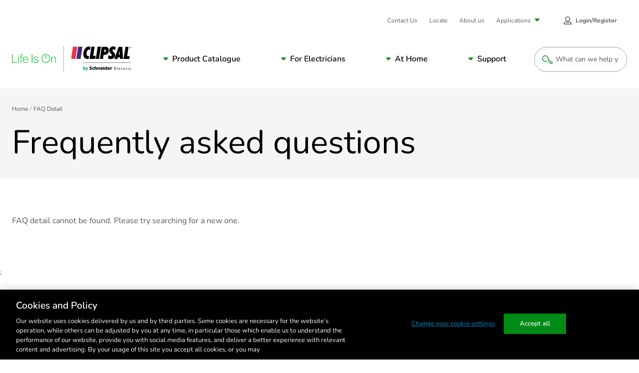

--- FILE ---
content_type: text/javascript
request_url: https://www.clipsal.com/SchneiderElectric-FED/js/2077.chunk.js?v=1759120069105
body_size: 2785
content:
"use strict";(self.webpackChunkfed_boilerplate=self.webpackChunkfed_boilerplate||[]).push([[2077],{2077:(e,t,a)=>{a.r(t);var r=a(4692),n=a.n(r),s=a(1083),c=a(1950),o=a(9795),i=a(2115),l="is-open",d="has-input",u="no-result";n()((function(){!function(){var e=n()(".c-search-uplift");if(e.length){var t=e.find(".close-mobile-search"),a=e.find(".open-search-panel"),r=e.find(".close-search-btn"),_=e.find(".enter-search-input"),h=e.find(".info-container"),p=e.find(".popular-products .view-all-btn"),v=e.find(".popular-content .view-all-btn"),f=e.find(".popular-container"),E=e.find(".popular-products"),g=e.find(".popular-content"),y=e.find(".popular-products-items"),m=e.find(".popular-content-items"),C=e.find(".search-container"),w=e.find(".panel-container"),R=e.find(".no-result-text"),T=e.find(".search-overlay"),L=e.data("search-url");window.dataLayer=window.dataLayer||[];var A,N=null,k=null,D="",I="",O="",S=function(t){window.innerWidth>768&&t?e.css({top:90}):e.css({top:0})};window.addEventListener("resize",(function(){window.innerWidth>768&&e.hasClass(l)&&e.css({top:90}),window.innerWidth<768&&e.hasClass(l)&&e.css({top:0})})),t.on("click",(function(t){t.preventDefault(),e.removeClass(l),S(!1),h.removeClass(l),w.removeClass(u),R.html("")})),r.on("click",(function(t){t.preventDefault(),e.removeClass(l),S(!1),h.removeClass(l),w.removeClass(u),R.html("")})),_.on("click",(function(e){e.preventDefault(),a.val(),window.open("".concat(L,"q=").concat(a.val()),"_self"),window.dataLayer.push({event:"search",site_search_category:"Federated Search",is_guided_search:!1,site_search_keyword:a.val(),refined_search:!1,search_term:a.val(),site_search_results:A})})),T.on("click",(function(){e.removeClass(l),S(!1),h.removeClass(l),w.removeClass(u),R.html("")})),e.on("click",".input-container",(function(){e.addClass(l),S(!0)})),n()(document).scroll((function(){e.hasClass(l)&&(e.css({top:0}),e.removeClass(l))})),e.on("click",".search-option",(function(){var e=n()(this).attr("id");a.val(n()("#".concat(e," span")).html().trim().toLowerCase());var t=a.val();window.dataLayer.push({event:"guided_search_click",guided_search_category:"searchSuggestion",guided_search_keyword:t}),window.dataLayer.push({event:"guided_search_click",guided_search_category:"searchSuggestion",guided_search_keyword:t}),window.open("".concat(L,"q=").concat(t),"_self")})),e.on("click",".spell-check-option",(function(){var e=n()(this).attr("id");a.val(n()("#".concat(e," span")).html()),a.trigger("keyup")})),e.on("click",".popular-product",(function(){window.dataLayer.push({event:"search",site_search_category:"Federated Search",is_guided_search:!0,site_search_keyword:a.val(),refined_search:!1,search_term:a.val(),site_search_results:A}),window.dataLayer.push({event:"guided_search_click",guided_search_category:"Popular Product",guided_search_keyword:a.val()}),window.dataLayer.push({event:"search",site_search_category:"Federated Search",is_guided_search:!0,site_search_keywords:a.val(),refined_search:!1,site_search_results:A}),window.dataLayer.push({event:"guided_search_click",guided_search_category:"Popular Product",guided_search_keyword:a.val()})})),e.on("click",".popular-content",(function(){window.dataLayer.push({event:"search",site_search_category:"Federated Search",is_guided_search:!0,site_search_keyword:a.val(),refined_search:!1,search_term:a.val(),site_search_results:A}),window.dataLayer.push({event:"guided_search_click",guided_search_category:"Popular Content",guided_search_keyword:a.val()}),window.dataLayer.push({event:"search",site_search_category:"Federated Search",is_guided_search:!0,site_search_keywords:a.val(),refined_search:!1,site_search_results:A}),window.dataLayer.push({event:"guided_search_click",guided_search_category:"Popular Content",guided_search_keyword:a.val()})})),p.on("click",(function(){window.dataLayer.push({event:"search",site_search_category:"Federated Search",is_guided_search:!1,site_search_keyword:a.val(),refined_search:!0,search_term:a.val(),site_search_results:A})})),v.on("click",(function(){window.dataLayer.push({event:"search",site_search_category:"Federated Search",is_guided_search:!1,site_search_keyword:a.val(),refined_search:!0,search_term:a.val(),site_search_results:A})})),e.on("click",".clear-recent-btn",(function(){C.empty()})),a.on("keydown",(function(e){"Enter"!==e.key&&"Go"!==e.key||(e.preventDefault(),a.val(),a.val().length&&(window.open("".concat(L,"q=").concat(a.val().replace("&","and")),"_self"),window.dataLayer.push({event:"search",site_search_category:"Federated Search",is_guided_search:!1,site_search_keyword:a.val(),refined_search:!1,search_term:a.val(),site_search_results:A})))}));var U=function(){N=null,k=null,(0,c.Ay)(s.A,{retries:3}),a.val();var t={searcher:"".concat("pdl"===o.W?"pdl/products":"clipsal/products"),context:{type:"cose/context/locale",country:"".concat("pdl"===o.W?"nz":"au"),language:"en"},term:a.val()},r={searcher:"".concat("pdl"===o.W?"pdl/content":"clipsal/content"),context:{type:"cose/context/locale",country:"".concat("pdl"===o.W?"nz":"au"),language:"en"},term:a.val()},n=s.A.post("/webapi/v1/search",t,{header:{"Content-Type":"application/json",Accept:"*/*"}}),d=s.A.post("/webapi/v1/search",r,{header:{"Content-Type":"application/json",Accept:"*/*"}});setTimeout((function(){s.A.all([n,d]).then(s.A.spread((function(){var e=arguments.length<=0?void 0:arguments[0],t=arguments.length<=1?void 0:arguments[1];a.val().length&&h.addClass(l),!a.val().length||0===e.data.stats.totalHits&&0===t.data.stats.totalHits||(w.removeClass(u),R.html("")),y.empty(),m.empty(),C.empty(),D="",I="",O="";var r=e.data.documents,n=t.data.documents,s=r.slice(0,4),c=n.slice(0,2);C.addClass(u),f.addClass("no-suggestions"),s[0]?(E.removeClass(u),p.html(""),D=s.map((function(e){var t,a=(0,i.r)(e);return t=a.images.length?a.images[0].openUrl:a.images.openUrl,'<a href="'.concat(a.openUrl,'" class="popular-product">\n                                            <div class="product-image-container">\n                                                <img class="product-image" src="').concat(t,'" alt="').concat(a.title,'" />\n                                            </div>\n                                            <div class="product-details">\n                                                <div class="product-title">').concat(a.title,'</div>\n                                                <div class="product-cat-no">').concat(a.catalogueNumber,'</div>\n                                                <div class="product-category">').concat(a.rangeName||"","</div>\n                                            </div>\n                                        </a>")})),s.length>1&&(p.html("View all"),p.attr("href","".concat(L,"q=").concat(a.val().replace("&","and"),"&datasource=products")))):E.addClass(u),c[0]?(g.removeClass(u),I=c.map((function(e){var t=(0,i.r)(e);return'<a href="'.concat(t.openUrl,'">').concat(t.title,"</a>")}))):(g.addClass(u),v.html("")),s[0]||c[0]||(w.addClass(u),a.val().length&&R.html('No matches for <b style="color: black">\''.concat(a.val(),"'</b>"))),C.append(O,'<div class="clear-recent">\n        <button type="button" class="clear-recent-btn">\n            <svg class="svg-icon clear-icon" style=""><use xlink:href="#bin"></use></svg>\n            <span class="close-text">Clear recent searches</span>\n        </button>\n    </div>'),y.append(D),m.append(I),k=!0}))).catch((function(t){console.error(t),e.addClass(l),S(!0),w.addClass(u),a.val().length&&R.html("<b style=\"color: red\">'Sorry, an error occurred while processing your request.\n                            Please refresh your browser.'</b>")}))}),0)};a.on("click",(function(){!e.hasClass(l)&&a.val().length&&k?(e.addClass(l),h.addClass(l)):e.hasClass(l)||!a.val().length||k||(null!==N&&clearTimeout(N),N=setTimeout(U,1e3),_.addClass(d))})),a.keyup((function(){a.val().trim().length<3?_.removeClass(d):_.addClass(d),null!==N&&clearTimeout(N),a.val().trim().length>2&&(N=setTimeout(U,1e3))}))}}()}))},2115:(e,t,a)=>{a.d(t,{r:()=>n});var r=a(9795),n=function(e){return"pdl"===r.W?e.en_NZ:e.en_AU}},1111:e=>{const t=new Set(["ENOTFOUND","ENETUNREACH","UNABLE_TO_GET_ISSUER_CERT","UNABLE_TO_GET_CRL","UNABLE_TO_DECRYPT_CERT_SIGNATURE","UNABLE_TO_DECRYPT_CRL_SIGNATURE","UNABLE_TO_DECODE_ISSUER_PUBLIC_KEY","CERT_SIGNATURE_FAILURE","CRL_SIGNATURE_FAILURE","CERT_NOT_YET_VALID","CERT_HAS_EXPIRED","CRL_NOT_YET_VALID","CRL_HAS_EXPIRED","ERROR_IN_CERT_NOT_BEFORE_FIELD","ERROR_IN_CERT_NOT_AFTER_FIELD","ERROR_IN_CRL_LAST_UPDATE_FIELD","ERROR_IN_CRL_NEXT_UPDATE_FIELD","OUT_OF_MEM","DEPTH_ZERO_SELF_SIGNED_CERT","SELF_SIGNED_CERT_IN_CHAIN","UNABLE_TO_GET_ISSUER_CERT_LOCALLY","UNABLE_TO_VERIFY_LEAF_SIGNATURE","CERT_CHAIN_TOO_LONG","CERT_REVOKED","INVALID_CA","PATH_LENGTH_EXCEEDED","INVALID_PURPOSE","CERT_UNTRUSTED","CERT_REJECTED","HOSTNAME_MISMATCH"]);e.exports=e=>!t.has(e&&e.code)},1950:(e,t,a)=>{a.d(t,{Ay:()=>f});var r=a(1111),n=a(2629);const s="axios-retry";function c(e){return!e.response&&!!e.code&&!["ERR_CANCELED","ECONNABORTED"].includes(e.code)&&r(e)}const o=["get","head","options"],i=o.concat(["put","delete"]);function l(e){return"ECONNABORTED"!==e.code&&(!e.response||429===e.response.status||e.response.status>=500&&e.response.status<=599)}function d(e){return!!e.config?.method&&l(e)&&-1!==i.indexOf(e.config.method)}function u(e){return c(e)||d(e)}function _(e=void 0){const t=e?.response?.headers["retry-after"];if(!t)return 0;let a=1e3*(Number(t)||0);return 0===a&&(a=(new Date(t).valueOf()||0)-Date.now()),Math.max(0,a)}const h={retries:3,retryCondition:u,retryDelay:function(e=0,t=void 0){return Math.max(0,_(t))},shouldResetTimeout:!1,onRetry:()=>{},onMaxRetryTimesExceeded:()=>{},validateResponse:null};function p(e,t,a=!1){const r=function(e,t){return{...h,...t,...e[s]}}(e,t||{});return r.retryCount=r.retryCount||0,r.lastRequestTime&&!a||(r.lastRequestTime=Date.now()),e[s]=r,r}const v=(e,t)=>{const a=e.interceptors.request.use((e=>(p(e,t,!0),e[s]?.validateResponse&&(e.validateStatus=()=>!1),e))),r=e.interceptors.response.use(null,(async a=>{const{config:r}=a;if(!r)return n.reject(a);const s=p(r,t);return a.response&&s.validateResponse?.(a.response)?a.response:await async function(e,t){const{retries:a,retryCondition:r}=e,n=(e.retryCount||0)<a&&r(t);if("object"==typeof n)try{return!1!==await n}catch(e){return!1}return n}(s,a)?async function(e,t,a,r){t.retryCount+=1;const{retryDelay:s,shouldResetTimeout:c,onRetry:o}=t,i=s(t.retryCount,a);if(function(e,t){e.defaults.agent===t.agent&&delete t.agent,e.defaults.httpAgent===t.httpAgent&&delete t.httpAgent,e.defaults.httpsAgent===t.httpsAgent&&delete t.httpsAgent}(e,r),!c&&r.timeout&&t.lastRequestTime){const e=Date.now()-t.lastRequestTime,s=r.timeout-e-i;if(s<=0)return n.reject(a);r.timeout=s}return r.transformRequest=[e=>e],await o(t.retryCount,a,r),r.signal?.aborted?n.resolve(e(r)):new n((t=>{const a=()=>{clearTimeout(n),t(e(r))},n=setTimeout((()=>{t(e(r)),r.signal?.removeEventListener&&r.signal.removeEventListener("abort",a)}),i);r.signal?.addEventListener&&r.signal.addEventListener("abort",a,{once:!0})}))}(e,s,a,r):(await async function(e,t){e.retryCount>=e.retries&&await e.onMaxRetryTimesExceeded(t,e.retryCount)}(s,a),n.reject(a))}));return{requestInterceptorId:a,responseInterceptorId:r}};v.isNetworkError=c,v.isSafeRequestError=function(e){return!!e.config?.method&&l(e)&&-1!==o.indexOf(e.config.method)},v.isIdempotentRequestError=d,v.isNetworkOrIdempotentRequestError=u,v.exponentialDelay=function(e=0,t=void 0,a=100){const r=2**e*a,n=Math.max(r,_(t));return n+.2*n*Math.random()},v.linearDelay=function(e=100){return(t=0,a=void 0)=>{const r=t*e;return Math.max(r,_(a))}},v.isRetryableError=l;const f=v}}]);
//# sourceMappingURL=2077.chunk.js.map?v=1759120069105

--- FILE ---
content_type: text/javascript
request_url: https://www.clipsal.com/SchneiderElectric-FED/js/3421.chunk.js?v=1759120069105
body_size: -22
content:
"use strict";(self.webpackChunkfed_boilerplate=self.webpackChunkfed_boilerplate||[]).push([[3421],{3421:(e,a,n)=>{n.r(a);var s=n(1246),d=n(2332),i=n(4692),l=n.n(i),o="is-open";l()((function(){!function(){var e=l()("[data-accordion]"),a=e.find("[data-accordion-heading]");if(e.length&&a.length){var n=function(e){var a=l()(e.currentTarget);a.hasClass("disabled")||(a.addClass("disabled"),a.parent().hasClass(o)?(a.parent().removeClass(o),a.next().slideUp(s.XD,(function(){a.removeClass("disabled")}))):(a.parent().addClass(o),a.next().slideDown(s.XD,(function(){a.removeClass("disabled")}))))};a.on("click",n),a.on("keypress",(function(e){13!==e.keyCode&&32!==e.keyCode||n(e)})),(0,d.A)(a)}}()}))}}]);
//# sourceMappingURL=3421.chunk.js.map?v=1759120069105